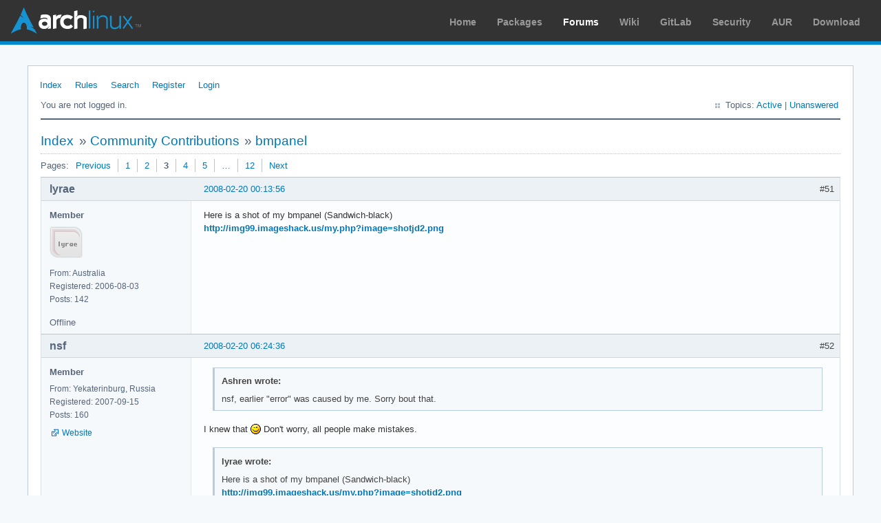

--- FILE ---
content_type: text/html; charset=utf-8
request_url: https://bbs.archlinux.org/viewtopic.php?pid=333390
body_size: 6399
content:
<!DOCTYPE html PUBLIC "-//W3C//DTD XHTML 1.0 Strict//EN" "http://www.w3.org/TR/xhtml1/DTD/xhtml1-strict.dtd">
<html xmlns="http://www.w3.org/1999/xhtml" xml:lang="en" lang="en" dir="ltr">
<head>
<meta http-equiv="Content-Type" content="text/html; charset=utf-8" />
<meta name="viewport" content="width=device-width, initial-scale=1, shrink-to-fit=no">
<title>bmpanel (Page 3) / Community Contributions / Arch Linux Forums</title>
<link rel="stylesheet" type="text/css" href="style/ArchLinux.css" />
<link rel="canonical" href="viewtopic.php?id=43750&amp;p=3" title="Page 3" />
<link rel="prev" href="viewtopic.php?id=43750&amp;p=2" title="Page 2" />
<link rel="next" href="viewtopic.php?id=43750&amp;p=4" title="Page 4" />
<link rel="alternate" type="application/atom+xml" href="extern.php?action=feed&amp;tid=43750&amp;type=atom" title="Atom topic feed" />
    <link rel="stylesheet" media="screen" href="style/ArchLinux/arch.css?v=5"/>
        <link rel="stylesheet" media="screen" href="style/ArchLinux/archnavbar.css?v=5"/>
    
<link rel="shortcut icon" href="style/ArchLinux/favicon.ico" />
</head>

<body>
<div id="archnavbar" class="anb-forum">
	<div id="archnavbarlogo"><h1><a href="http://archlinux.org/">Arch Linux</a></h1></div>
	<div id="archnavbarmenu">
		<ul id="archnavbarlist">
			<li id="anb-home"><a href="http://archlinux.org/">Home</a></li><li id="anb-packages"><a href="http://archlinux.org/packages/">Packages</a></li><li id="anb-forums" class="anb-selected"><a href="https://bbs.archlinux.org/">Forums</a></li><li id="anb-wiki"><a href="https://wiki.archlinux.org/">Wiki</a></li><li id="anb-gitlab"><a href="https://gitlab.archlinux.org/archlinux">GitLab</a></li><li id="anb-security"><a href="https://security.archlinux.org/">Security</a></li><li id="anb-aur"><a href="https://aur.archlinux.org/">AUR</a></li><li id="anb-download"><a href="http://archlinux.org/download/">Download</a></li>		</ul>
	</div>
</div>


<div id="punviewtopic" class="pun">
<div class="top-box"></div>
<div class="punwrap">

<div id="brdheader" class="block">
	<div class="box">
		<div id="brdmenu" class="inbox">
			<ul>
				<li id="navindex" class="isactive"><a href="index.php">Index</a></li>
				<li id="navrules"><a href="misc.php?action=rules">Rules</a></li>
				<li id="navsearch"><a href="search.php">Search</a></li>
				<li id="navregister"><a href="register.php">Register</a></li>
				<li id="navlogin"><a href="login.php">Login</a></li>
			</ul>
		</div>
		<div id="brdwelcome" class="inbox">
			<p class="conl">You are not logged in.</p>
			<ul class="conr">
				<li><span>Topics: <a href="search.php?action=show_recent" title="Find topics with recent posts.">Active</a> | <a href="search.php?action=show_unanswered" title="Find topics with no replies.">Unanswered</a></span></li>
			</ul>
			<div class="clearer"></div>
		</div>
	</div>
</div>



<div id="brdmain">
<div class="linkst">
	<div class="inbox crumbsplus">
		<ul class="crumbs">
			<li><a href="index.php">Index</a></li>
			<li><span>»&#160;</span><a href="viewforum.php?id=27">Community Contributions</a></li>
			<li><span>»&#160;</span><strong><a href="viewtopic.php?id=43750">bmpanel</a></strong></li>
		</ul>
		<div class="pagepost">
			<p class="pagelink conl"><span class="pages-label">Pages: </span><a rel="prev" class="item1" href="viewtopic.php?id=43750&amp;p=2">Previous</a> <a href="viewtopic.php?id=43750">1</a> <a href="viewtopic.php?id=43750&amp;p=2">2</a> <strong>3</strong> <a href="viewtopic.php?id=43750&amp;p=4">4</a> <a href="viewtopic.php?id=43750&amp;p=5">5</a> <span class="spacer">…</span> <a href="viewtopic.php?id=43750&amp;p=12">12</a> <a rel="next" href="viewtopic.php?id=43750&amp;p=4">Next</a></p>
		</div>
		<div class="clearer"></div>
	</div>
</div>

<div id="p332847" class="blockpost rowodd blockpost1">
	<h2><span><span class="conr">#51</span> <a href="viewtopic.php?pid=332847#p332847">2008-02-20 00:13:56</a></span></h2>
	<div class="box">
		<div class="inbox">
			<div class="postbody">
				<div class="postleft">
					<dl>
						<dt><strong>lyrae</strong></dt>
						<dd class="usertitle"><strong>Member</strong></dd>
						<dd class="postavatar"><img src="https://bbs.archlinux.org/img/avatars/6845.png?m=1572193435" width="50" height="50" alt="" /></dd>
						<dd><span>From: Australia</span></dd>
						<dd><span>Registered: 2006-08-03</span></dd>
						<dd><span>Posts: 142</span></dd>
					</dl>
				</div>
				<div class="postright">
					<h3>Re: bmpanel</h3>
					<div class="postmsg">
						<p>Here is a shot of my bmpanel (Sandwich-black)<br /><a href="http://img99.imageshack.us/my.php?image=shotjd2.png" rel="nofollow">http://img99.imageshack.us/my.php?image=shotjd2.png</a></p>
					</div>
				</div>
			</div>
		</div>
		<div class="inbox">
			<div class="postfoot clearb">
				<div class="postfootleft"><p><span>Offline</span></p></div>
			</div>
		</div>
	</div>
</div>

<div id="p332936" class="blockpost roweven">
	<h2><span><span class="conr">#52</span> <a href="viewtopic.php?pid=332936#p332936">2008-02-20 06:24:36</a></span></h2>
	<div class="box">
		<div class="inbox">
			<div class="postbody">
				<div class="postleft">
					<dl>
						<dt><strong>nsf</strong></dt>
						<dd class="usertitle"><strong>Member</strong></dd>
						<dd><span>From: Yekaterinburg, Russia</span></dd>
						<dd><span>Registered: 2007-09-15</span></dd>
						<dd><span>Posts: 160</span></dd>
						<dd class="usercontacts"><span class="website"><a href="http://nsf.110mb.com" rel="nofollow">Website</a></span></dd>
					</dl>
				</div>
				<div class="postright">
					<h3>Re: bmpanel</h3>
					<div class="postmsg">
						<div class="quotebox"><cite>Ashren wrote:</cite><blockquote><div><p>nsf, earlier &quot;error&quot; was caused by me. Sorry bout that.</p></div></blockquote></div><p>I knew that <img src="https://bbs.archlinux.org/img/smilies/wink.png" width="15" height="15" alt="wink" /> Don&#039;t worry, all people make mistakes.</p><div class="quotebox"><cite>lyrae wrote:</cite><blockquote><div><p>Here is a shot of my bmpanel (Sandwich-black)<br /><a href="http://img99.imageshack.us/my.php?image=shotjd2.png" rel="nofollow">http://img99.imageshack.us/my.php?image=shotjd2.png</a></p></div></blockquote></div><p>Wow, I&#039;m impressed by your work <img src="https://bbs.archlinux.org/img/smilies/smile.png" width="15" height="15" alt="smile" /> Simple and stylish.</p>
					</div>
					<div class="postsignature postmsg"><hr /><p><a href="http://code.google.com/p/bmpanel2" rel="nofollow">Bmpanel2</a> and <a href="http://code.google.com/p/obkey" rel="nofollow">obkey</a> developer.</p></div>
				</div>
			</div>
		</div>
		<div class="inbox">
			<div class="postfoot clearb">
				<div class="postfootleft"><p><span>Offline</span></p></div>
			</div>
		</div>
	</div>
</div>

<div id="p332959" class="blockpost rowodd">
	<h2><span><span class="conr">#53</span> <a href="viewtopic.php?pid=332959#p332959">2008-02-20 08:55:05</a></span></h2>
	<div class="box">
		<div class="inbox">
			<div class="postbody">
				<div class="postleft">
					<dl>
						<dt><strong>nsf</strong></dt>
						<dd class="usertitle"><strong>Member</strong></dd>
						<dd><span>From: Yekaterinburg, Russia</span></dd>
						<dd><span>Registered: 2007-09-15</span></dd>
						<dd><span>Posts: 160</span></dd>
						<dd class="usercontacts"><span class="website"><a href="http://nsf.110mb.com" rel="nofollow">Website</a></span></dd>
					</dl>
				</div>
				<div class="postright">
					<h3>Re: bmpanel</h3>
					<div class="postmsg">
						<p>0.9.6.1 released</p><p>&#160; &#160; * New flags: --version (showing 0.9.6 in this release, sorry), --help, --list, --usage<br />&#160; &#160; * Optimization: default icon is being resized now to theme icon size<br />&#160; &#160; - Fixed mini bug (1 pixel miss in calculations) in render <em>(forwarded to next release)</em><br />&#160; &#160; * If desktop switcher font not specified, desktop names are not drawn. And ds_text_padding means absolute desktop switcher keys width.<br />&#160; &#160; * redmini theme update, even more minimalistic<br />&#160; &#160; * (!) New theme variable: tray_space_gap<br />&#160; &#160; * (!) New theme variable: tray_icons_spacing<br />&#160; &#160; * Fixed bug in get_window_icon (XWMHints) (didn&#039;t show Opera icon)</p><p>I said that I don&#039;t want change anything in themes until 1.0 released, well I lied. But! adding ability to change width of the panel is big change and I still don&#039;t want to do it for now.<br />Happy using.</p><p>Am I releasing too often? <img src="https://bbs.archlinux.org/img/smilies/smile.png" width="15" height="15" alt="smile" /></p>
						<p class="postedit"><em>Last edited by nsf (2008-02-20 09:37:57)</em></p>
					</div>
					<div class="postsignature postmsg"><hr /><p><a href="http://code.google.com/p/bmpanel2" rel="nofollow">Bmpanel2</a> and <a href="http://code.google.com/p/obkey" rel="nofollow">obkey</a> developer.</p></div>
				</div>
			</div>
		</div>
		<div class="inbox">
			<div class="postfoot clearb">
				<div class="postfootleft"><p><span>Offline</span></p></div>
			</div>
		</div>
	</div>
</div>

<div id="p333012" class="blockpost roweven">
	<h2><span><span class="conr">#54</span> <a href="viewtopic.php?pid=333012#p333012">2008-02-20 11:56:48</a></span></h2>
	<div class="box">
		<div class="inbox">
			<div class="postbody">
				<div class="postleft">
					<dl>
						<dt><strong>lyrae</strong></dt>
						<dd class="usertitle"><strong>Member</strong></dd>
						<dd class="postavatar"><img src="https://bbs.archlinux.org/img/avatars/6845.png?m=1572193435" width="50" height="50" alt="" /></dd>
						<dd><span>From: Australia</span></dd>
						<dd><span>Registered: 2006-08-03</span></dd>
						<dd><span>Posts: 142</span></dd>
					</dl>
				</div>
				<div class="postright">
					<h3>Re: bmpanel</h3>
					<div class="postmsg">
						<div class="quotebox"><cite>nsf wrote:</cite><blockquote><div><p>0.9.6.1 released</p><p>&#160; &#160; * New flags: --version (showing 0.9.6 in this release, sorry), --help, --list, --usage<br />&#160; &#160; * Optimization: default icon is being resized now to theme icon size<br />&#160; &#160; - Fixed mini bug (1 pixel miss in calculations) in render <em>(forwarded to next release)</em><br />&#160; &#160; * If desktop switcher font not specified, desktop names are not drawn. And ds_text_padding means absolute desktop switcher keys width.<br />&#160; &#160; * redmini theme update, even more minimalistic<br />&#160; &#160; * (!) New theme variable: tray_space_gap<br />&#160; &#160; * (!) New theme variable: tray_icons_spacing<br />&#160; &#160; * Fixed bug in get_window_icon (XWMHints) (didn&#039;t show Opera icon)</p><p>I said that I don&#039;t want change anything in themes until 1.0 released, well I lied. But! adding ability to change width of the panel is big change and I still don&#039;t want to do it for now.<br />Happy using.</p><p>Am I releasing too often? <img src="https://bbs.archlinux.org/img/smilies/smile.png" width="15" height="15" alt="smile" /></p></div></blockquote></div><p>There is a bug with systray in openbox when the systray icons are sized 16.&#160; Here is the screenshot <a href="http://img265.imageshack.us/img265/4192/systrayze7.png" rel="nofollow">http://img265.imageshack.us/img265/4192/systrayze7.png</a> <br />Also, the systray doesn&#039;t show at all in pekwm in case you have forgotten about it and no, I don&#039;t think you are releasing too often <img src="https://bbs.archlinux.org/img/smilies/smile.png" width="15" height="15" alt="smile" /></p>
					</div>
				</div>
			</div>
		</div>
		<div class="inbox">
			<div class="postfoot clearb">
				<div class="postfootleft"><p><span>Offline</span></p></div>
			</div>
		</div>
	</div>
</div>

<div id="p333017" class="blockpost rowodd">
	<h2><span><span class="conr">#55</span> <a href="viewtopic.php?pid=333017#p333017">2008-02-20 12:19:32</a></span></h2>
	<div class="box">
		<div class="inbox">
			<div class="postbody">
				<div class="postleft">
					<dl>
						<dt><strong>nsf</strong></dt>
						<dd class="usertitle"><strong>Member</strong></dd>
						<dd><span>From: Yekaterinburg, Russia</span></dd>
						<dd><span>Registered: 2007-09-15</span></dd>
						<dd><span>Posts: 160</span></dd>
						<dd class="usercontacts"><span class="website"><a href="http://nsf.110mb.com" rel="nofollow">Website</a></span></dd>
					</dl>
				</div>
				<div class="postright">
					<h3>Re: bmpanel</h3>
					<div class="postmsg">
						<div class="quotebox"><cite>lyrae wrote:</cite><blockquote><div><p>There is a bug with systray in openbox when the systray icons are sized 16.&#160; Here is the screenshot <a href="http://img265.imageshack.us/img265/4192/systrayze7.png" rel="nofollow">http://img265.imageshack.us/img265/4192/systrayze7.png</a> <br />Also, the systray doesn&#039;t show at all in pekwm in case you have forgotten about it and no, I don&#039;t think you are releasing too often <img src="https://bbs.archlinux.org/img/smilies/smile.png" width="15" height="15" alt="smile" /></p></div></blockquote></div><p>Aha, icons size bug fixed. (will be ok in next release)<br />Not sure about pekwm. When I worked on it, tray was fine. Just tried it again, panel even refusing to show itself now. <img src="https://bbs.archlinux.org/img/smilies/sad.png" width="15" height="15" alt="sad" /><br />Will work on it.</p><p>For newbie users (who just reading this thread first time):<br />If you tried my panel and it doesn&#039;t work. Don&#039;t be shy, write here what WM you are using and other things, which could be useful in your opinion. I will see what I can do.<br />If something in panel doesn&#039;t work (systray for example) or there are some cases when app work wrong with my panel, post it here too. More information for me, more bug fixes.</p>
						<p class="postedit"><em>Last edited by nsf (2008-02-20 12:34:23)</em></p>
					</div>
					<div class="postsignature postmsg"><hr /><p><a href="http://code.google.com/p/bmpanel2" rel="nofollow">Bmpanel2</a> and <a href="http://code.google.com/p/obkey" rel="nofollow">obkey</a> developer.</p></div>
				</div>
			</div>
		</div>
		<div class="inbox">
			<div class="postfoot clearb">
				<div class="postfootleft"><p><span>Offline</span></p></div>
			</div>
		</div>
	</div>
</div>

<div id="p333126" class="blockpost roweven">
	<h2><span><span class="conr">#56</span> <a href="viewtopic.php?pid=333126#p333126">2008-02-20 18:10:11</a></span></h2>
	<div class="box">
		<div class="inbox">
			<div class="postbody">
				<div class="postleft">
					<dl>
						<dt><strong>xd-0</strong></dt>
						<dd class="usertitle"><strong>Member</strong></dd>
						<dd><span>From: Sweden</span></dd>
						<dd><span>Registered: 2007-11-02</span></dd>
						<dd><span>Posts: 327</span></dd>
						<dd class="usercontacts"><span class="website"><a href="http://www.errata.se" rel="nofollow">Website</a></span></dd>
					</dl>
				</div>
				<div class="postright">
					<h3>Re: bmpanel</h3>
					<div class="postmsg">
						<p>Sorry, it was a while ago so I haven&#039;t had the time to respond to my my previous post.<br />What I ment was, that the desktop-switcher-window in bmpanel displays all desktops. And if you have like me 6 desktops, then it takes up alot of space.<br />Is there a possibility to add a switch in the theme code so that the current desktop name is displayed only in one square?</p>
					</div>
				</div>
			</div>
		</div>
		<div class="inbox">
			<div class="postfoot clearb">
				<div class="postfootleft"><p><span>Offline</span></p></div>
			</div>
		</div>
	</div>
</div>

<div id="p333138" class="blockpost rowodd">
	<h2><span><span class="conr">#57</span> <a href="viewtopic.php?pid=333138#p333138">2008-02-20 18:43:00</a></span></h2>
	<div class="box">
		<div class="inbox">
			<div class="postbody">
				<div class="postleft">
					<dl>
						<dt><strong>faelar</strong></dt>
						<dd class="usertitle"><strong>Member</strong></dd>
						<dd class="postavatar"><img src="https://bbs.archlinux.org/img/avatars/13814.jpg?m=1572193438" width="80" height="80" alt="" /></dd>
						<dd><span>From: Amiens (FR)</span></dd>
						<dd><span>Registered: 2007-12-18</span></dd>
						<dd><span>Posts: 232</span></dd>
						<dd class="usercontacts"><span class="website"><a href="http://archserver.org" rel="nofollow">Website</a></span></dd>
					</dl>
				</div>
				<div class="postright">
					<h3>Re: bmpanel</h3>
					<div class="postmsg">
						<div class="quotebox"><blockquote><div><p>If desktop switcher font not specified, desktop names are not drawn. And ds_text_padding means absolute desktop switcher keys width.</p></div></blockquote></div><p>So you just have to edit the theme file <img src="https://bbs.archlinux.org/img/smilies/smile.png" width="15" height="15" alt="smile" /></p>
					</div>
					<div class="postsignature postmsg"><hr /><p><a href="http://archserver.org" rel="nofollow">ArchServer</a></p></div>
				</div>
			</div>
		</div>
		<div class="inbox">
			<div class="postfoot clearb">
				<div class="postfootleft"><p><span>Offline</span></p></div>
			</div>
		</div>
	</div>
</div>

<div id="p333166" class="blockpost roweven">
	<h2><span><span class="conr">#58</span> <a href="viewtopic.php?pid=333166#p333166">2008-02-20 20:16:11</a></span></h2>
	<div class="box">
		<div class="inbox">
			<div class="postbody">
				<div class="postleft">
					<dl>
						<dt><strong>nsf</strong></dt>
						<dd class="usertitle"><strong>Member</strong></dd>
						<dd><span>From: Yekaterinburg, Russia</span></dd>
						<dd><span>Registered: 2007-09-15</span></dd>
						<dd><span>Posts: 160</span></dd>
						<dd class="usercontacts"><span class="website"><a href="http://nsf.110mb.com" rel="nofollow">Website</a></span></dd>
					</dl>
				</div>
				<div class="postright">
					<h3>Re: bmpanel</h3>
					<div class="postmsg">
						<div class="quotebox"><cite>xd-0 wrote:</cite><blockquote><div><p>Sorry, it was a while ago so I haven&#039;t had the time to respond to my my previous post.<br />What I ment was, that the desktop-switcher-window on bmpanel displays all desktops. And if you have like me 6 desktops, then it takes up alot of space.<br />Is there a possibility to add a switch in the theme code so that the current desktop name is displayed only in one square?</p></div></blockquote></div><p>Well, I guess in your situation short answer is no <img src="https://bbs.archlinux.org/img/smilies/sad.png" width="15" height="15" alt="sad" /><br />Maybe you can just turn off desktop switcher in my panel and use some third party switcher?<br />After 1.0 I planned to rewrite all app framework to better handle adding new panel elements, so maybe (not sure) some kind of version 2 desktop switcher will be introduced. For example it might be something like:<br /> ( &lt;- ) ( &lt;current desktop name&gt; ) ( -&gt; )<br /><img src="https://bbs.archlinux.org/img/smilies/big_smile.png" width="15" height="15" alt="big_smile" /></p><p>Or as faelar suggested, you can try to turn off desktop names.</p>
						<p class="postedit"><em>Last edited by nsf (2008-02-20 20:20:10)</em></p>
					</div>
					<div class="postsignature postmsg"><hr /><p><a href="http://code.google.com/p/bmpanel2" rel="nofollow">Bmpanel2</a> and <a href="http://code.google.com/p/obkey" rel="nofollow">obkey</a> developer.</p></div>
				</div>
			</div>
		</div>
		<div class="inbox">
			<div class="postfoot clearb">
				<div class="postfootleft"><p><span>Offline</span></p></div>
			</div>
		</div>
	</div>
</div>

<div id="p333321" class="blockpost rowodd">
	<h2><span><span class="conr">#59</span> <a href="viewtopic.php?pid=333321#p333321">2008-02-21 07:05:16</a></span></h2>
	<div class="box">
		<div class="inbox">
			<div class="postbody">
				<div class="postleft">
					<dl>
						<dt><strong>strankan</strong></dt>
						<dd class="usertitle"><strong>Member</strong></dd>
						<dd class="postavatar"><img src="https://bbs.archlinux.org/img/avatars/8035.jpg?m=1572193439" width="60" height="80" alt="" /></dd>
						<dd><span>From: Sundsvall - Sweden</span></dd>
						<dd><span>Registered: 2006-11-08</span></dd>
						<dd><span>Posts: 97</span></dd>
					</dl>
				</div>
				<div class="postright">
					<h3>Re: bmpanel</h3>
					<div class="postmsg">
						<div class="quotebox"><cite>lyrae wrote:</cite><blockquote><div><p>Here is a shot of my bmpanel (Sandwich-black)<br /><a href="http://img99.imageshack.us/my.php?image=shotjd2.png" rel="nofollow">http://img99.imageshack.us/my.php?image=shotjd2.png</a></p></div></blockquote></div><p>Would you mind sharing that theme? <img src="https://bbs.archlinux.org/img/smilies/smile.png" width="15" height="15" alt="smile" /></p>
					</div>
				</div>
			</div>
		</div>
		<div class="inbox">
			<div class="postfoot clearb">
				<div class="postfootleft"><p><span>Offline</span></p></div>
			</div>
		</div>
	</div>
</div>

<div id="p333349" class="blockpost roweven">
	<h2><span><span class="conr">#60</span> <a href="viewtopic.php?pid=333349#p333349">2008-02-21 09:57:10</a></span></h2>
	<div class="box">
		<div class="inbox">
			<div class="postbody">
				<div class="postleft">
					<dl>
						<dt><strong>xd-0</strong></dt>
						<dd class="usertitle"><strong>Member</strong></dd>
						<dd><span>From: Sweden</span></dd>
						<dd><span>Registered: 2007-11-02</span></dd>
						<dd><span>Posts: 327</span></dd>
						<dd class="usercontacts"><span class="website"><a href="http://www.errata.se" rel="nofollow">Website</a></span></dd>
					</dl>
				</div>
				<div class="postright">
					<h3>Re: bmpanel</h3>
					<div class="postmsg">
						<div class="quotebox"><cite>nsf wrote:</cite><blockquote><div><div class="quotebox"><cite>xd-0 wrote:</cite><blockquote><div><p>Sorry, it was a while ago so I haven&#039;t had the time to respond to my my previous post.<br />What I ment was, that the desktop-switcher-window on bmpanel displays all desktops. And if you have like me 6 desktops, then it takes up alot of space.<br />Is there a possibility to add a switch in the theme code so that the current desktop name is displayed only in one square?</p></div></blockquote></div><p>Well, I guess in your situation short answer is no <img src="https://bbs.archlinux.org/img/smilies/sad.png" width="15" height="15" alt="sad" /><br />Maybe you can just turn off desktop switcher in my panel and use some third party switcher?<br />After 1.0 I planned to rewrite all app framework to better handle adding new panel elements, so maybe (not sure) some kind of version 2 desktop switcher will be introduced. For example it might be something like:<br /> ( &lt;- ) ( &lt;current desktop name&gt; ) ( -&gt; )<br /><img src="https://bbs.archlinux.org/img/smilies/big_smile.png" width="15" height="15" alt="big_smile" /></p><p>Or as faelar suggested, you can try to turn off desktop names.</p></div></blockquote></div><p>Ok, thansk for the reply <img src="https://bbs.archlinux.org/img/smilies/smile.png" width="15" height="15" alt="smile" /><br />I have changed to only numbers, and since I have widescreen it doesn&#039;t bother me now, but it would be a nice addition to a great panel.<br />When I finally get around to do a theme I like, I will switch fully to bmpanel. Thanks for the great wotk <img src="https://bbs.archlinux.org/img/smilies/smile.png" width="15" height="15" alt="smile" /></p>
					</div>
				</div>
			</div>
		</div>
		<div class="inbox">
			<div class="postfoot clearb">
				<div class="postfootleft"><p><span>Offline</span></p></div>
			</div>
		</div>
	</div>
</div>

<div id="p333353" class="blockpost rowodd">
	<h2><span><span class="conr">#61</span> <a href="viewtopic.php?pid=333353#p333353">2008-02-21 10:28:16</a></span></h2>
	<div class="box">
		<div class="inbox">
			<div class="postbody">
				<div class="postleft">
					<dl>
						<dt><strong>nsf</strong></dt>
						<dd class="usertitle"><strong>Member</strong></dd>
						<dd><span>From: Yekaterinburg, Russia</span></dd>
						<dd><span>Registered: 2007-09-15</span></dd>
						<dd><span>Posts: 160</span></dd>
						<dd class="usercontacts"><span class="website"><a href="http://nsf.110mb.com" rel="nofollow">Website</a></span></dd>
					</dl>
				</div>
				<div class="postright">
					<h3>Re: bmpanel</h3>
					<div class="postmsg">
						<p>0.9.8 out<br />I changed version naming a little. Now all versions would be 0.9.X, where X integer from 0 to 99 <img src="https://bbs.archlinux.org/img/smilies/smile.png" width="15" height="15" alt="smile" /> <br />After 0.9.8 will be 0.9.9, 0.9.10, 0.9.11, etc.</p><p>In this release bad tray icons sizing fixed when icon size not equals 24.<br />Tried to work with pekwm, but not sure something changed.</p><p>PekWM is very strange WM. Panel show itself only with native theme and only when it in my dev dir. When I copy bmpanel binary to /usr/bin it stops to show itself. Weird stuff. <img src="https://bbs.archlinux.org/img/smilies/sad.png" width="15" height="15" alt="sad" /> IceWM and Openbox still works fine.</p>
						<p class="postedit"><em>Last edited by nsf (2008-02-21 10:56:54)</em></p>
					</div>
					<div class="postsignature postmsg"><hr /><p><a href="http://code.google.com/p/bmpanel2" rel="nofollow">Bmpanel2</a> and <a href="http://code.google.com/p/obkey" rel="nofollow">obkey</a> developer.</p></div>
				</div>
			</div>
		</div>
		<div class="inbox">
			<div class="postfoot clearb">
				<div class="postfootleft"><p><span>Offline</span></p></div>
			</div>
		</div>
	</div>
</div>

<div id="p333390" class="blockpost roweven">
	<h2><span><span class="conr">#62</span> <a href="viewtopic.php?pid=333390#p333390">2008-02-21 12:41:49</a></span></h2>
	<div class="box">
		<div class="inbox">
			<div class="postbody">
				<div class="postleft">
					<dl>
						<dt><strong>lyrae</strong></dt>
						<dd class="usertitle"><strong>Member</strong></dd>
						<dd class="postavatar"><img src="https://bbs.archlinux.org/img/avatars/6845.png?m=1572193435" width="50" height="50" alt="" /></dd>
						<dd><span>From: Australia</span></dd>
						<dd><span>Registered: 2006-08-03</span></dd>
						<dd><span>Posts: 142</span></dd>
					</dl>
				</div>
				<div class="postright">
					<h3>Re: bmpanel</h3>
					<div class="postmsg">
						<div class="quotebox"><cite>strankan wrote:</cite><blockquote><div><div class="quotebox"><cite>lyrae wrote:</cite><blockquote><div><p>Here is a shot of my bmpanel (Sandwich-black)<br /><a href="http://img99.imageshack.us/my.php?image=shotjd2.png" rel="nofollow">http://img99.imageshack.us/my.php?image=shotjd2.png</a></p></div></blockquote></div><p>Would you mind sharing that theme? <img src="https://bbs.archlinux.org/img/smilies/smile.png" width="15" height="15" alt="smile" /></p></div></blockquote></div><p>Sure, but wait till tomorrow.&#160; I need to finish the Sandwich-brown and Sandwich-purple themes as well . <img src="https://bbs.archlinux.org/img/smilies/smile.png" width="15" height="15" alt="smile" /></p>
					</div>
				</div>
			</div>
		</div>
		<div class="inbox">
			<div class="postfoot clearb">
				<div class="postfootleft"><p><span>Offline</span></p></div>
			</div>
		</div>
	</div>
</div>

<div id="p333402" class="blockpost rowodd">
	<h2><span><span class="conr">#63</span> <a href="viewtopic.php?pid=333402#p333402">2008-02-21 13:18:07</a></span></h2>
	<div class="box">
		<div class="inbox">
			<div class="postbody">
				<div class="postleft">
					<dl>
						<dt><strong>nsf</strong></dt>
						<dd class="usertitle"><strong>Member</strong></dd>
						<dd><span>From: Yekaterinburg, Russia</span></dd>
						<dd><span>Registered: 2007-09-15</span></dd>
						<dd><span>Posts: 160</span></dd>
						<dd class="usercontacts"><span class="website"><a href="http://nsf.110mb.com" rel="nofollow">Website</a></span></dd>
					</dl>
				</div>
				<div class="postright">
					<h3>Re: bmpanel</h3>
					<div class="postmsg">
						<p>Rechecked panel with different WMs. Here is a support report:<br />openbox3 - full<br />icewm - full<br />pekwm - something wrong, not sure what exactly<br />xfwm4 (xfce4 wm) - full<br />wmaker - full<br />fvwm2 - not sure, but friend of mine said it is ok (hacker&#039;s WM, I don&#039;t like it)<br />blackbox - full<br />fluxbox - full</p><p>It is true for my git head version, not for 0.9.8, because some minor bugs were fixed during WM checks.</p>
					</div>
					<div class="postsignature postmsg"><hr /><p><a href="http://code.google.com/p/bmpanel2" rel="nofollow">Bmpanel2</a> and <a href="http://code.google.com/p/obkey" rel="nofollow">obkey</a> developer.</p></div>
				</div>
			</div>
		</div>
		<div class="inbox">
			<div class="postfoot clearb">
				<div class="postfootleft"><p><span>Offline</span></p></div>
			</div>
		</div>
	</div>
</div>

<div id="p333412" class="blockpost roweven">
	<h2><span><span class="conr">#64</span> <a href="viewtopic.php?pid=333412#p333412">2008-02-21 14:09:16</a></span></h2>
	<div class="box">
		<div class="inbox">
			<div class="postbody">
				<div class="postleft">
					<dl>
						<dt><strong>strankan</strong></dt>
						<dd class="usertitle"><strong>Member</strong></dd>
						<dd class="postavatar"><img src="https://bbs.archlinux.org/img/avatars/8035.jpg?m=1572193439" width="60" height="80" alt="" /></dd>
						<dd><span>From: Sundsvall - Sweden</span></dd>
						<dd><span>Registered: 2006-11-08</span></dd>
						<dd><span>Posts: 97</span></dd>
					</dl>
				</div>
				<div class="postright">
					<h3>Re: bmpanel</h3>
					<div class="postmsg">
						<div class="quotebox"><cite>lyrae wrote:</cite><blockquote><div><div class="quotebox"><cite>strankan wrote:</cite><blockquote><div><div class="quotebox"><cite>lyrae wrote:</cite><blockquote><div><p>Here is a shot of my bmpanel (Sandwich-black)<br /><a href="http://img99.imageshack.us/my.php?image=shotjd2.png" rel="nofollow">http://img99.imageshack.us/my.php?image=shotjd2.png</a></p></div></blockquote></div><p>Would you mind sharing that theme? <img src="https://bbs.archlinux.org/img/smilies/smile.png" width="15" height="15" alt="smile" /></p></div></blockquote></div><p>Sure, but wait till tomorrow.&#160; I need to finish the Sandwich-brown and Sandwich-purple themes as well . <img src="https://bbs.archlinux.org/img/smilies/smile.png" width="15" height="15" alt="smile" /></p></div></blockquote></div><p>That&#039;s perfectly fine. <img src="https://bbs.archlinux.org/img/smilies/smile.png" width="15" height="15" alt="smile" /></p>
					</div>
				</div>
			</div>
		</div>
		<div class="inbox">
			<div class="postfoot clearb">
				<div class="postfootleft"><p><span>Offline</span></p></div>
			</div>
		</div>
	</div>
</div>

<div id="p333556" class="blockpost rowodd">
	<h2><span><span class="conr">#65</span> <a href="viewtopic.php?pid=333556#p333556">2008-02-21 21:13:43</a></span></h2>
	<div class="box">
		<div class="inbox">
			<div class="postbody">
				<div class="postleft">
					<dl>
						<dt><strong>nsf</strong></dt>
						<dd class="usertitle"><strong>Member</strong></dd>
						<dd><span>From: Yekaterinburg, Russia</span></dd>
						<dd><span>Registered: 2007-09-15</span></dd>
						<dd><span>Posts: 160</span></dd>
						<dd class="usercontacts"><span class="website"><a href="http://nsf.110mb.com" rel="nofollow">Website</a></span></dd>
					</dl>
				</div>
				<div class="postright">
					<h3>Re: bmpanel</h3>
					<div class="postmsg">
						<p>Well, bad news. I worked on pekwm problem today almost 6 hours and didn&#039;t find anything.<br />Debug build starts fine with native theme, but doesn&#039;t work at all with redmini.<br />Release build doesn&#039;t work at all.</p><p>I&#039;m tired of that and ready to give up. After all I checked 6 WMs and all works fine, but pekwm have really weird behavior. So I think it is pekwm bug. Maybe someday, someone will solve this problem. I will work on others. Sorry.</p>
					</div>
					<div class="postsignature postmsg"><hr /><p><a href="http://code.google.com/p/bmpanel2" rel="nofollow">Bmpanel2</a> and <a href="http://code.google.com/p/obkey" rel="nofollow">obkey</a> developer.</p></div>
				</div>
			</div>
		</div>
		<div class="inbox">
			<div class="postfoot clearb">
				<div class="postfootleft"><p><span>Offline</span></p></div>
			</div>
		</div>
	</div>
</div>

<div id="p333574" class="blockpost roweven">
	<h2><span><span class="conr">#66</span> <a href="viewtopic.php?pid=333574#p333574">2008-02-21 22:11:04</a></span></h2>
	<div class="box">
		<div class="inbox">
			<div class="postbody">
				<div class="postleft">
					<dl>
						<dt><strong>lyrae</strong></dt>
						<dd class="usertitle"><strong>Member</strong></dd>
						<dd class="postavatar"><img src="https://bbs.archlinux.org/img/avatars/6845.png?m=1572193435" width="50" height="50" alt="" /></dd>
						<dd><span>From: Australia</span></dd>
						<dd><span>Registered: 2006-08-03</span></dd>
						<dd><span>Posts: 142</span></dd>
					</dl>
				</div>
				<div class="postright">
					<h3>Re: bmpanel</h3>
					<div class="postmsg">
						<div class="quotebox"><cite>nsf wrote:</cite><blockquote><div><p>Well, bad news. I worked on pekwm problem today almost 6 hours and didn&#039;t find anything.<br />Debug build starts fine with native theme, but doesn&#039;t work at all with redmini.<br />Release build doesn&#039;t work at all.</p><p>I&#039;m tired of that and ready to give up. After all I checked 6 WMs and all works fine, but pekwm have really weird behavior. So I think it is pekwm bug. Maybe someday, someone will solve this problem. I will work on others. Sorry.</p></div></blockquote></div><p>No worries.&#160; I will just use systray on transparent pypanel in pekwm and still be able to use bmpanel.&#160; <img src="https://bbs.archlinux.org/img/smilies/wink.png" width="15" height="15" alt="wink" /></p><p>And thank you for your hard work!</p>
						<p class="postedit"><em>Last edited by lyrae (2008-02-21 22:19:22)</em></p>
					</div>
				</div>
			</div>
		</div>
		<div class="inbox">
			<div class="postfoot clearb">
				<div class="postfootleft"><p><span>Offline</span></p></div>
			</div>
		</div>
	</div>
</div>

<div id="p333697" class="blockpost rowodd">
	<h2><span><span class="conr">#67</span> <a href="viewtopic.php?pid=333697#p333697">2008-02-22 06:17:11</a></span></h2>
	<div class="box">
		<div class="inbox">
			<div class="postbody">
				<div class="postleft">
					<dl>
						<dt><strong>lyrae</strong></dt>
						<dd class="usertitle"><strong>Member</strong></dd>
						<dd class="postavatar"><img src="https://bbs.archlinux.org/img/avatars/6845.png?m=1572193435" width="50" height="50" alt="" /></dd>
						<dd><span>From: Australia</span></dd>
						<dd><span>Registered: 2006-08-03</span></dd>
						<dd><span>Posts: 142</span></dd>
					</dl>
				</div>
				<div class="postright">
					<h3>Re: bmpanel</h3>
					<div class="postmsg">
						<div class="quotebox"><cite>strankan wrote:</cite><blockquote><div><div class="quotebox"><cite>lyrae wrote:</cite><blockquote><div><div class="quotebox"><cite>strankan wrote:</cite><blockquote><div><p>Would you mind sharing that theme? <img src="https://bbs.archlinux.org/img/smilies/smile.png" width="15" height="15" alt="smile" /></p></div></blockquote></div><p>Sure, but wait till tomorrow.&#160; I need to finish the Sandwich-brown and Sandwich-purple themes as well . <img src="https://bbs.archlinux.org/img/smilies/smile.png" width="15" height="15" alt="smile" /></p></div></blockquote></div><p>That&#039;s perfectly fine. <img src="https://bbs.archlinux.org/img/smilies/smile.png" width="15" height="15" alt="smile" /></p></div></blockquote></div><p>Here you go....&#160; <a href="http://www.speedyshare.com/929634419.html" rel="nofollow">http://www.speedyshare.com/929634419.html</a></p>
					</div>
				</div>
			</div>
		</div>
		<div class="inbox">
			<div class="postfoot clearb">
				<div class="postfootleft"><p><span>Offline</span></p></div>
			</div>
		</div>
	</div>
</div>

<div id="p333700" class="blockpost roweven">
	<h2><span><span class="conr">#68</span> <a href="viewtopic.php?pid=333700#p333700">2008-02-22 06:28:37</a></span></h2>
	<div class="box">
		<div class="inbox">
			<div class="postbody">
				<div class="postleft">
					<dl>
						<dt><strong>strankan</strong></dt>
						<dd class="usertitle"><strong>Member</strong></dd>
						<dd class="postavatar"><img src="https://bbs.archlinux.org/img/avatars/8035.jpg?m=1572193439" width="60" height="80" alt="" /></dd>
						<dd><span>From: Sundsvall - Sweden</span></dd>
						<dd><span>Registered: 2006-11-08</span></dd>
						<dd><span>Posts: 97</span></dd>
					</dl>
				</div>
				<div class="postright">
					<h3>Re: bmpanel</h3>
					<div class="postmsg">
						<div class="quotebox"><cite>lyrae wrote:</cite><blockquote><div><div class="quotebox"><cite>strankan wrote:</cite><blockquote><div><div class="quotebox"><cite>lyrae wrote:</cite><blockquote><div><p>Sure, but wait till tomorrow.&#160; I need to finish the Sandwich-brown and Sandwich-purple themes as well . <img src="https://bbs.archlinux.org/img/smilies/smile.png" width="15" height="15" alt="smile" /></p></div></blockquote></div><p>That&#039;s perfectly fine. <img src="https://bbs.archlinux.org/img/smilies/smile.png" width="15" height="15" alt="smile" /></p></div></blockquote></div><p>Here you go....&#160; <a href="http://www.speedyshare.com/929634419.html" rel="nofollow">http://www.speedyshare.com/929634419.html</a></p></div></blockquote></div><p>Thanks! Gives me something to do while working today.. <img src="https://bbs.archlinux.org/img/smilies/smile.png" width="15" height="15" alt="smile" /></p>
					</div>
				</div>
			</div>
		</div>
		<div class="inbox">
			<div class="postfoot clearb">
				<div class="postfootleft"><p><span>Offline</span></p></div>
			</div>
		</div>
	</div>
</div>

<div id="p333705" class="blockpost rowodd">
	<h2><span><span class="conr">#69</span> <a href="viewtopic.php?pid=333705#p333705">2008-02-22 06:56:16</a></span></h2>
	<div class="box">
		<div class="inbox">
			<div class="postbody">
				<div class="postleft">
					<dl>
						<dt><strong>mrcold</strong></dt>
						<dd class="usertitle"><strong>Member</strong></dd>
						<dd><span>Registered: 2008-01-24</span></dd>
						<dd><span>Posts: 150</span></dd>
					</dl>
				</div>
				<div class="postright">
					<h3>Re: bmpanel</h3>
					<div class="postmsg">
						<div class="quotebox"><cite>lyrae wrote:</cite><blockquote><div><div class="quotebox"><cite>strankan wrote:</cite><blockquote><div><div class="quotebox"><cite>lyrae wrote:</cite><blockquote><div><p>Sure, but wait till tomorrow.&#160; I need to finish the Sandwich-brown and Sandwich-purple themes as well . <img src="https://bbs.archlinux.org/img/smilies/smile.png" width="15" height="15" alt="smile" /></p></div></blockquote></div><p>That&#039;s perfectly fine. <img src="https://bbs.archlinux.org/img/smilies/smile.png" width="15" height="15" alt="smile" /></p></div></blockquote></div><p>Here you go....&#160; <a href="http://www.speedyshare.com/929634419.html" rel="nofollow">http://www.speedyshare.com/929634419.html</a></p></div></blockquote></div><p>thanks <img src="https://bbs.archlinux.org/img/smilies/smile.png" width="15" height="15" alt="smile" /> <br />a question though.. I can&#039;t seem to get it to show up on the bottom of the screen.&#160; I have changed &quot;placement&quot; to bottom , but it still shows up on top<br />any idea why that is?</p>
					</div>
				</div>
			</div>
		</div>
		<div class="inbox">
			<div class="postfoot clearb">
				<div class="postfootleft"><p><span>Offline</span></p></div>
			</div>
		</div>
	</div>
</div>

<div id="p333721" class="blockpost roweven">
	<h2><span><span class="conr">#70</span> <a href="viewtopic.php?pid=333721#p333721">2008-02-22 08:44:58</a></span></h2>
	<div class="box">
		<div class="inbox">
			<div class="postbody">
				<div class="postleft">
					<dl>
						<dt><strong>lyrae</strong></dt>
						<dd class="usertitle"><strong>Member</strong></dd>
						<dd class="postavatar"><img src="https://bbs.archlinux.org/img/avatars/6845.png?m=1572193435" width="50" height="50" alt="" /></dd>
						<dd><span>From: Australia</span></dd>
						<dd><span>Registered: 2006-08-03</span></dd>
						<dd><span>Posts: 142</span></dd>
					</dl>
				</div>
				<div class="postright">
					<h3>Re: bmpanel</h3>
					<div class="postmsg">
						<div class="quotebox"><cite>mrcold wrote:</cite><blockquote><div><div class="quotebox"><cite>lyrae wrote:</cite><blockquote><div><div class="quotebox"><cite>strankan wrote:</cite><blockquote><div><p>That&#039;s perfectly fine. <img src="https://bbs.archlinux.org/img/smilies/smile.png" width="15" height="15" alt="smile" /></p></div></blockquote></div><p>Here you go....&#160; <a href="http://www.speedyshare.com/929634419.html" rel="nofollow">http://www.speedyshare.com/929634419.html</a></p></div></blockquote></div><p>thanks <img src="https://bbs.archlinux.org/img/smilies/smile.png" width="15" height="15" alt="smile" /> <br />a question though.. I can&#039;t seem to get it to show up on the bottom of the screen.&#160; I have changed &quot;placement&quot; to bottom , but it still shows up on top<br />any idea why that is?</p></div></blockquote></div><p>Are you sure you changed from <strong>top</strong> to&#160; <strong>bottom</strong>?</p>
					</div>
				</div>
			</div>
		</div>
		<div class="inbox">
			<div class="postfoot clearb">
				<div class="postfootleft"><p><span>Offline</span></p></div>
			</div>
		</div>
	</div>
</div>

<div id="p333830" class="blockpost rowodd">
	<h2><span><span class="conr">#71</span> <a href="viewtopic.php?pid=333830#p333830">2008-02-22 16:26:43</a></span></h2>
	<div class="box">
		<div class="inbox">
			<div class="postbody">
				<div class="postleft">
					<dl>
						<dt><strong>mrcold</strong></dt>
						<dd class="usertitle"><strong>Member</strong></dd>
						<dd><span>Registered: 2008-01-24</span></dd>
						<dd><span>Posts: 150</span></dd>
					</dl>
				</div>
				<div class="postright">
					<h3>Re: bmpanel</h3>
					<div class="postmsg">
						<div class="quotebox"><cite>lyrae wrote:</cite><blockquote><div><div class="quotebox"><cite>mrcold wrote:</cite><blockquote><div><div class="quotebox"><cite>lyrae wrote:</cite><blockquote><div><p>Here you go....&#160; <a href="http://www.speedyshare.com/929634419.html" rel="nofollow">http://www.speedyshare.com/929634419.html</a></p></div></blockquote></div><p>thanks <img src="https://bbs.archlinux.org/img/smilies/smile.png" width="15" height="15" alt="smile" /> <br />a question though.. I can&#039;t seem to get it to show up on the bottom of the screen.&#160; I have changed &quot;placement&quot; to bottom , but it still shows up on top<br />any idea why that is?</p></div></blockquote></div><p>Are you sure you changed from <strong>top</strong> to&#160; <strong>bottom</strong>?</p></div></blockquote></div><p>well... i was sure.<br />but just in case, i went and deleted the whole line (it did say bottom) and typed it in again, and now it works.<br />I am assuming that i am crazy now <img src="https://bbs.archlinux.org/img/smilies/smile.png" width="15" height="15" alt="smile" /><br />anyway, thanks for the great theme <img src="https://bbs.archlinux.org/img/smilies/smile.png" width="15" height="15" alt="smile" /></p>
					</div>
				</div>
			</div>
		</div>
		<div class="inbox">
			<div class="postfoot clearb">
				<div class="postfootleft"><p><span>Offline</span></p></div>
			</div>
		</div>
	</div>
</div>

<div id="p333872" class="blockpost roweven">
	<h2><span><span class="conr">#72</span> <a href="viewtopic.php?pid=333872#p333872">2008-02-22 18:29:30</a></span></h2>
	<div class="box">
		<div class="inbox">
			<div class="postbody">
				<div class="postleft">
					<dl>
						<dt><strong>nsf</strong></dt>
						<dd class="usertitle"><strong>Member</strong></dd>
						<dd><span>From: Yekaterinburg, Russia</span></dd>
						<dd><span>Registered: 2007-09-15</span></dd>
						<dd><span>Posts: 160</span></dd>
						<dd class="usercontacts"><span class="website"><a href="http://nsf.110mb.com" rel="nofollow">Website</a></span></dd>
					</dl>
				</div>
				<div class="postright">
					<h3>Re: bmpanel</h3>
					<div class="postmsg">
						<div class="quotebox"><cite>mrcold wrote:</cite><blockquote><div><p>well... i was sure.<br />but just in case, i went and deleted the whole line (it did say bottom) and typed it in again, and now it works.<br />I am assuming that i am crazy now <img src="https://bbs.archlinux.org/img/smilies/smile.png" width="15" height="15" alt="smile" /><br />anyway, thanks for the great theme <img src="https://bbs.archlinux.org/img/smilies/smile.png" width="15" height="15" alt="smile" /></p></div></blockquote></div><p>yep, panel config parser is very sensitive. For example if you typed: &quot;placement&#160; &#160; &#160; bottom &quot; (notice space after bottom) this line would be ignored and default value would be set (top).</p>
						<p class="postedit"><em>Last edited by nsf (2008-02-22 18:30:04)</em></p>
					</div>
					<div class="postsignature postmsg"><hr /><p><a href="http://code.google.com/p/bmpanel2" rel="nofollow">Bmpanel2</a> and <a href="http://code.google.com/p/obkey" rel="nofollow">obkey</a> developer.</p></div>
				</div>
			</div>
		</div>
		<div class="inbox">
			<div class="postfoot clearb">
				<div class="postfootleft"><p><span>Offline</span></p></div>
			</div>
		</div>
	</div>
</div>

<div id="p333929" class="blockpost rowodd">
	<h2><span><span class="conr">#73</span> <a href="viewtopic.php?pid=333929#p333929">2008-02-22 21:48:44</a></span></h2>
	<div class="box">
		<div class="inbox">
			<div class="postbody">
				<div class="postleft">
					<dl>
						<dt><strong>mrcold</strong></dt>
						<dd class="usertitle"><strong>Member</strong></dd>
						<dd><span>Registered: 2008-01-24</span></dd>
						<dd><span>Posts: 150</span></dd>
					</dl>
				</div>
				<div class="postright">
					<h3>Re: bmpanel</h3>
					<div class="postmsg">
						<p>Ah, i see.&#160; I really like this panel... so THANK YOU for creating it for us <img src="https://bbs.archlinux.org/img/smilies/smile.png" width="15" height="15" alt="smile" />&#160; I have made a simple theme (It may be too much like lyrae&#039;s, but i like it because <em>I</em> made it <img src="https://bbs.archlinux.org/img/smilies/big_smile.png" width="15" height="15" alt="big_smile" /> )<br /><a href="http://bbs.archlinux.org/viewtopic.php?pid=333928#p333928" rel="nofollow">http://bbs.archlinux.org/viewtopic.php? … 28#p333928</a></p><p>if anyone wants it just say so</p>
					</div>
				</div>
			</div>
		</div>
		<div class="inbox">
			<div class="postfoot clearb">
				<div class="postfootleft"><p><span>Offline</span></p></div>
			</div>
		</div>
	</div>
</div>

<div id="p333937" class="blockpost roweven">
	<h2><span><span class="conr">#74</span> <a href="viewtopic.php?pid=333937#p333937">2008-02-22 22:25:38</a></span></h2>
	<div class="box">
		<div class="inbox">
			<div class="postbody">
				<div class="postleft">
					<dl>
						<dt><strong>mrcold</strong></dt>
						<dd class="usertitle"><strong>Member</strong></dd>
						<dd><span>Registered: 2008-01-24</span></dd>
						<dd><span>Posts: 150</span></dd>
					</dl>
				</div>
				<div class="postright">
					<h3>Re: bmpanel</h3>
					<div class="postmsg">
						<p><a href="http://xs.to/xs.php?h=xs124&amp;d=08085&amp;f=screenshot-2008-02-22-161909359.jpg" rel="nofollow"><span class="postimg"><img src="http://xs124.xs.to/xs124/08085/screenshot-2008-02-22-161909359.jpg.xs.jpg" alt="screenshot-2008-02-22-161909359.jpg.xs.jpg" /></span></a></p><p>I made another one let me know if you want it.<br />this one has a little bit of an &quot;arch&quot; feel with the blue <img src="https://bbs.archlinux.org/img/smilies/big_smile.png" width="15" height="15" alt="big_smile" /></p>
					</div>
				</div>
			</div>
		</div>
		<div class="inbox">
			<div class="postfoot clearb">
				<div class="postfootleft"><p><span>Offline</span></p></div>
			</div>
		</div>
	</div>
</div>

<div id="p334017" class="blockpost rowodd">
	<h2><span><span class="conr">#75</span> <a href="viewtopic.php?pid=334017#p334017">2008-02-23 07:31:51</a></span></h2>
	<div class="box">
		<div class="inbox">
			<div class="postbody">
				<div class="postleft">
					<dl>
						<dt><strong>darkarchon</strong></dt>
						<dd class="usertitle"><strong>Member</strong></dd>
						<dd><span>From: Israel</span></dd>
						<dd><span>Registered: 2007-02-28</span></dd>
						<dd><span>Posts: 44</span></dd>
					</dl>
				</div>
				<div class="postright">
					<h3>Re: bmpanel</h3>
					<div class="postmsg">
						<p>nsf, please please please take a look at pekwm again if you can, Tint refuses to work there too. All windows get &quot;Untitled&quot; title, so it looks like there&#039;s a problem with retrieving window titles for taskbar in pekwm. Fbpanel works fine though.</p>
					</div>
				</div>
			</div>
		</div>
		<div class="inbox">
			<div class="postfoot clearb">
				<div class="postfootleft"><p><span>Offline</span></p></div>
			</div>
		</div>
	</div>
</div>

<div class="postlinksb">
	<div class="inbox crumbsplus">
		<div class="pagepost">
			<p class="pagelink conl"><span class="pages-label">Pages: </span><a rel="prev" class="item1" href="viewtopic.php?id=43750&amp;p=2">Previous</a> <a href="viewtopic.php?id=43750">1</a> <a href="viewtopic.php?id=43750&amp;p=2">2</a> <strong>3</strong> <a href="viewtopic.php?id=43750&amp;p=4">4</a> <a href="viewtopic.php?id=43750&amp;p=5">5</a> <span class="spacer">…</span> <a href="viewtopic.php?id=43750&amp;p=12">12</a> <a rel="next" href="viewtopic.php?id=43750&amp;p=4">Next</a></p>
		</div>
		<ul class="crumbs">
			<li><a href="index.php">Index</a></li>
			<li><span>»&#160;</span><a href="viewforum.php?id=27">Community Contributions</a></li>
			<li><span>»&#160;</span><strong><a href="viewtopic.php?id=43750">bmpanel</a></strong></li>
		</ul>
		<div class="clearer"></div>
	</div>
</div>
</div>

<div id="brdfooter" class="block">
	<h2><span>Board footer</span></h2>
	<div class="box">
		<div id="brdfooternav" class="inbox">
			<div class="conl">
				<form id="qjump" method="get" action="viewforum.php">
					<div><label><span>Jump to<br /></span>
					<select name="id" onchange="window.location=('viewforum.php?id='+this.options[this.selectedIndex].value)">
						<optgroup label="Technical Issues and Assistance">
							<option value="23">Newbie Corner</option>
							<option value="17">Installation</option>
							<option value="22">Kernel &amp; Hardware</option>
							<option value="18">Applications &amp; Desktop Environments</option>
							<option value="31">Laptop Issues</option>
							<option value="8">Networking, Server, and Protection</option>
							<option value="32">Multimedia and Games</option>
							<option value="51">Arch Linux Guided Installer</option>
							<option value="50">System Administration</option>
							<option value="35">Other Architectures</option>
						</optgroup>
						<optgroup label="Arch-centric">
							<option value="24">Announcements, Package &amp; Security Advisories</option>
							<option value="1">Arch Discussion</option>
							<option value="13">Forum &amp; Wiki discussion</option>
						</optgroup>
						<optgroup label="Pacman Upgrades, Packaging &amp; AUR">
							<option value="44">Pacman &amp; Package Upgrade Issues</option>
							<option value="49">[testing] Repo Forum</option>
							<option value="4">Creating &amp; Modifying Packages</option>
							<option value="38">AUR Issues, Discussion &amp; PKGBUILD Requests</option>
						</optgroup>
						<optgroup label="Contributions &amp; Discussion">
							<option value="20">GNU/Linux Discussion</option>
							<option value="27" selected="selected">Community Contributions</option>
							<option value="33">Programming &amp; Scripting</option>
							<option value="30">Other Languages</option>
							<option value="47">Artwork and Screenshots</option>
						</optgroup>
					</select></label>
					<input type="submit" value=" Go " accesskey="g" />
					</div>
				</form>
			</div>
			<div class="conr">
				<p id="feedlinks"><span class="atom"><a href="extern.php?action=feed&amp;tid=43750&amp;type=atom">Atom topic feed</a></span></p>
				<p id="poweredby">Powered by <a href="http://fluxbb.org/">FluxBB</a></p>
			</div>
			<div class="clearer"></div>
		</div>
	</div>
</div>



</div>
<div class="end-box"></div>
</div>

</body>
</html>
